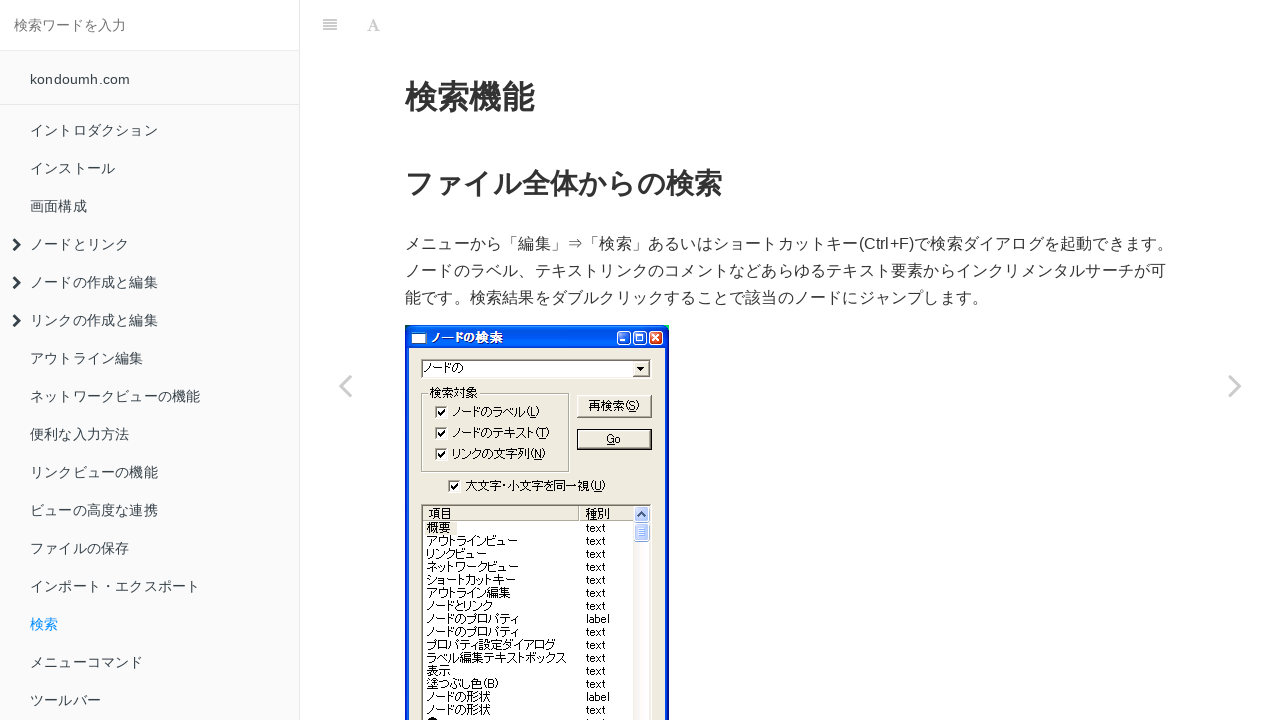

--- FILE ---
content_type: text/html; charset=utf-8
request_url: https://iedit.kondoumh.com/features/search.html
body_size: 3783
content:

<!DOCTYPE HTML>
<html lang="ja" >
    <head>
        <meta charset="UTF-8">
        <title>検索 · iEdit User's Guide</title>
        <meta http-equiv="X-UA-Compatible" content="IE=edge" />
        <meta name="description" content="">
        <meta name="generator" content="HonKit 3.7.1">
        
        
        
    
    <link rel="stylesheet" href="../gitbook/style.css">

    
            
                
                <link rel="stylesheet" href="../gitbook/gitbook-plugin-expandable-chapters/expandable-chapters.css">
                
            
                
                <link rel="stylesheet" href="../gitbook/gitbook-plugin-highlight/website.css">
                
            
                
                <link rel="stylesheet" href="../gitbook/gitbook-plugin-search/search.css">
                
            
                
                <link rel="stylesheet" href="../gitbook/gitbook-plugin-fontsettings/website.css">
                
            
        

    

    
        
    
        
    
        
    
        
    
        
    
        
    

        
    
    
    <meta name="HandheldFriendly" content="true"/>
    <meta name="viewport" content="width=device-width, initial-scale=1, user-scalable=no">
    <meta name="apple-mobile-web-app-capable" content="yes">
    <meta name="apple-mobile-web-app-status-bar-style" content="black">
    <link rel="apple-touch-icon-precomposed" sizes="152x152" href="../gitbook/images/apple-touch-icon-precomposed-152.png">
    <link rel="shortcut icon" href="../gitbook/images/favicon.ico" type="image/x-icon">

    
    <link rel="next" href="menu.html" />
    
    
    <link rel="prev" href="import_export.html" />
    

    </head>
    <body>
        
<div class="book honkit-cloak">
    <div class="book-summary">
        
            
<div id="book-search-input" role="search">
    <input type="text" placeholder="検索ワードを入力" />
</div>

            
                <nav role="navigation">
                


<ul class="summary">
    
    
    
        
        <li>
            <a href="https://kondoumh.com/software/iedit/" target="_blank" class="custom-link">kondoumh.com</a>
        </li>
    
    

    
    <li class="divider"></li>
    

    
        
        
    
        <li class="chapter " data-level="1.1" data-path="../">
            
                <a href="../">
            
                    
                    イントロダクション
            
                </a>
            

            
        </li>
    
        <li class="chapter " data-level="1.2" data-path="../overview/install.html">
            
                <a href="../overview/install.html">
            
                    
                    インストール
            
                </a>
            

            
        </li>
    
        <li class="chapter " data-level="1.3" data-path="../overview/screen.html">
            
                <a href="../overview/screen.html">
            
                    
                    画面構成
            
                </a>
            

            
        </li>
    
        <li class="chapter " data-level="1.4" data-path="../overview/node_and_link.html">
            
                <a href="../overview/node_and_link.html#ノードとリンク">
            
                    
                    ノードとリンク
            
                </a>
            

            
            <ul class="articles">
                
    
        <li class="chapter " data-level="1.4.1" data-path="../overview/node_and_link.html">
            
                <a href="../overview/node_and_link.html#ノードとは">
            
                    
                    ノードとは
            
                </a>
            

            
        </li>
    
        <li class="chapter " data-level="1.4.2" data-path="../overview/node_and_link.html">
            
                <a href="../overview/node_and_link.html#リンクとは">
            
                    
                    リンクとは
            
                </a>
            

            
        </li>
    

            </ul>
            
        </li>
    
        <li class="chapter " data-level="1.5" data-path="../editing/edit_node.html">
            
                <a href="../editing/edit_node.html#ノードの作成と編集">
            
                    
                    ノードの作成と編集
            
                </a>
            

            
            <ul class="articles">
                
    
        <li class="chapter " data-level="1.5.1" data-path="../editing/edit_node.html">
            
                <a href="../editing/edit_node.html#ノード作成">
            
                    
                    ノード作成
            
                </a>
            

            
        </li>
    
        <li class="chapter " data-level="1.5.2" data-path="../editing/edit_node.html">
            
                <a href="../editing/edit_node.html#ノード編集">
            
                    
                    ノード編集
            
                </a>
            

            
        </li>
    
        <li class="chapter " data-level="1.5.3" data-path="../editing/edit_node.html">
            
                <a href="../editing/edit_node.html#ノード削除">
            
                    
                    ノード削除
            
                </a>
            

            
        </li>
    
        <li class="chapter " data-level="1.5.4" data-path="../editing/edit_node.html">
            
                <a href="../editing/edit_node.html#ノード設定">
            
                    
                    ノード設定
            
                </a>
            

            
        </li>
    

            </ul>
            
        </li>
    
        <li class="chapter " data-level="1.6" data-path="../editing/edit_link.html">
            
                <a href="../editing/edit_link.html#リンクの作成と編集">
            
                    
                    リンクの作成と編集
            
                </a>
            

            
            <ul class="articles">
                
    
        <li class="chapter " data-level="1.6.1" data-path="../editing/edit_link.html">
            
                <a href="../editing/edit_link.html#リンク作成">
            
                    
                    リンク作成
            
                </a>
            

            
        </li>
    
        <li class="chapter " data-level="1.6.2" data-path="../editing/edit_link.html">
            
                <a href="../editing/edit_link.html#リンク編集">
            
                    
                    リンク編集
            
                </a>
            

            
        </li>
    
        <li class="chapter " data-level="1.6.3" data-path="../editing/edit_link.html">
            
                <a href="../editing/edit_link.html#リンク削除">
            
                    
                    リンク削除
            
                </a>
            

            
        </li>
    
        <li class="chapter " data-level="1.6.4" data-path="../editing/edit_link.html">
            
                <a href="../editing/edit_link.html#リンク設定">
            
                    
                    リンク設定
            
                </a>
            

            
        </li>
    

            </ul>
            
        </li>
    
        <li class="chapter " data-level="1.7" data-path="../editing/edit_outline.html">
            
                <a href="../editing/edit_outline.html#アウトライン編集">
            
                    
                    アウトライン編集
            
                </a>
            

            
        </li>
    
        <li class="chapter " data-level="1.8" data-path="network_view.html">
            
                <a href="network_view.html">
            
                    
                    ネットワークビューの機能
            
                </a>
            

            
        </li>
    
        <li class="chapter " data-level="1.9" data-path="efficient_input_method.html">
            
                <a href="efficient_input_method.html">
            
                    
                    便利な入力方法
            
                </a>
            

            
        </li>
    
        <li class="chapter " data-level="1.10" data-path="link_view.html">
            
                <a href="link_view.html">
            
                    
                    リンクビューの機能
            
                </a>
            

            
        </li>
    
        <li class="chapter " data-level="1.11" data-path="advanced_cooperation.html">
            
                <a href="advanced_cooperation.html">
            
                    
                    ビューの高度な連携
            
                </a>
            

            
        </li>
    
        <li class="chapter " data-level="1.12" data-path="save_file.html">
            
                <a href="save_file.html">
            
                    
                    ファイルの保存
            
                </a>
            

            
        </li>
    
        <li class="chapter " data-level="1.13" data-path="import_export.html">
            
                <a href="import_export.html">
            
                    
                    インポート・エクスポート
            
                </a>
            

            
        </li>
    
        <li class="chapter active" data-level="1.14" data-path="search.html">
            
                <a href="search.html">
            
                    
                    検索
            
                </a>
            

            
        </li>
    
        <li class="chapter " data-level="1.15" data-path="menu.html">
            
                <a href="menu.html">
            
                    
                    メニューコマンド
            
                </a>
            

            
        </li>
    
        <li class="chapter " data-level="1.16" data-path="toolbar.html">
            
                <a href="toolbar.html">
            
                    
                    ツールバー
            
                </a>
            

            
        </li>
    
        <li class="chapter " data-level="1.17" data-path="../settings/">
            
                <a href="../settings/">
            
                    
                    各種設定
            
                </a>
            

            
            <ul class="articles">
                
    
        <li class="chapter " data-level="1.17.1" data-path="../settings/option_settings.html">
            
                <a href="../settings/option_settings.html">
            
                    
                    オプション設定
            
                </a>
            

            
        </li>
    
        <li class="chapter " data-level="1.17.2" data-path="../settings/filetype_registry.html">
            
                <a href="../settings/filetype_registry.html">
            
                    
                    ファイルタイプの登録・削除
            
                </a>
            

            
        </li>
    
        <li class="chapter " data-level="1.17.3" data-path="../settings/window_transparency.html">
            
                <a href="../settings/window_transparency.html">
            
                    
                    ウィンドウの透明化
            
                </a>
            

            
        </li>
    
        <li class="chapter " data-level="1.17.4" data-path="../settings/metafile_size.html">
            
                <a href="../settings/metafile_size.html">
            
                    
                    メタファイルサイズ
            
                </a>
            

            
        </li>
    

            </ul>
            
        </li>
    
        <li class="chapter " data-level="1.18" data-path="../releasenotes/">
            
                <a href="../releasenotes/">
            
                    
                    リリースノート
            
                </a>
            

            
        </li>
    

    

    <li class="divider"></li>

    <li>
        <a href="https://github.com/honkit/honkit" target="blank" class="gitbook-link">
            HonKitで公開 
        </a>
    </li>
</ul>


                </nav>
            
        
    </div>

    <div class="book-body">
        
            <div class="body-inner">
                
                    

<div class="book-header" role="navigation">
    

    <!-- Title -->
    <h1>
        <i class="fa fa-circle-o-notch fa-spin"></i>
        <a href=".." >検索</a>
    </h1>
</div>




                    <div class="page-wrapper" tabindex="-1" role="main">
                        <div class="page-inner">
                            
<div id="book-search-results">
    <div class="search-noresults">
    
                                <section class="normal markdown-section">
                                
                                <h1 id="検索機能">検索機能</h1>
<h2 id="ファイル全体からの検索">ファイル全体からの検索</h2>
<p>メニューから「編集」⇒「検索」あるいはショートカットキー(Ctrl+F)で検索ダイアログを起動できます。ノードのラベル、テキストリンクのコメントなどあらゆるテキスト要素からインクリメンタルサーチが可能です。検索結果をダブルクリックすることで該当のノードにジャンプします。</p>
<p><img src="../images/search_dialog.png" alt=""></p>
<h2 id="テキストビュー内部の検索">テキストビュー内部の検索</h2>
<p>テキストビューで検索ダイアログを呼び出すと、テキスト内のみに限定した検索ダイアログが表示されます。また置換を行うことも可能です。</p>

                                
                                </section>
                            
    </div>
    <div class="search-results">
        <div class="has-results">
            
            <h1 class="search-results-title"><span class='search-results-count'></span> results matching "<span class='search-query'></span>"</h1>
            <ul class="search-results-list"></ul>
            
        </div>
        <div class="no-results">
            
            <h1 class="search-results-title">No results matching "<span class='search-query'></span>"</h1>
            
        </div>
    </div>
</div>

                        </div>
                    </div>
                
            </div>

            
                
                <a href="import_export.html" class="navigation navigation-prev " aria-label="Previous page: インポート・エクスポート">
                    <i class="fa fa-angle-left"></i>
                </a>
                
                
                <a href="menu.html" class="navigation navigation-next " aria-label="Next page: メニューコマンド">
                    <i class="fa fa-angle-right"></i>
                </a>
                
            
        
    </div>

    <script>
        var gitbook = gitbook || [];
        gitbook.push(function() {
            gitbook.page.hasChanged({"page":{"title":"検索","level":"1.14","depth":1,"next":{"title":"メニューコマンド","level":"1.15","depth":1,"path":"features/menu.md","ref":"features/menu.md","articles":[]},"previous":{"title":"インポート・エクスポート","level":"1.13","depth":1,"path":"features/import_export.md","ref":"features/import_export.md","articles":[]},"dir":"ltr"},"config":{"plugins":["expandable-chapters"],"styles":{"website":"styles/website.css","pdf":"styles/pdf.css","epub":"styles/epub.css","mobi":"styles/mobi.css","ebook":"styles/ebook.css","print":"styles/print.css"},"pluginsConfig":{"expandable-chapters":{},"highlight":{},"search":{},"lunr":{"maxIndexSize":1000000,"ignoreSpecialCharacters":false},"fontsettings":{"theme":"white","family":"sans","size":2},"theme-default":{"styles":{"website":"styles/website.css","pdf":"styles/pdf.css","epub":"styles/epub.css","mobi":"styles/mobi.css","ebook":"styles/ebook.css","print":"styles/print.css"},"showLevel":false}},"theme":"default","pdf":{"pageNumbers":true,"fontSize":12,"fontFamily":"Arial","paperSize":"a4","chapterMark":"pagebreak","pageBreaksBefore":"/","margin":{"right":62,"left":62,"top":56,"bottom":56},"embedFonts":false},"structure":{"langs":"LANGS.md","readme":"README.md","glossary":"GLOSSARY.md","summary":"SUMMARY.md"},"variables":{},"title":"iEdit User's Guide","language":"ja","links":{"sidebar":{"kondoumh.com":"https://kondoumh.com/software/iedit/"}},"gitbook":">= 3.0.0","description":""},"file":{"path":"features/search.md","mtime":"2022-04-29T04:24:41.952Z","type":"markdown"},"gitbook":{"version":"3.7.1","time":"2022-04-29T04:52:34.434Z"},"basePath":"..","book":{"language":""}});
        });
    </script>
</div>

        
    <noscript>
        <style>
            .honkit-cloak {
                display: block !important;
            }
        </style>
    </noscript>
    <script>
        // Restore sidebar state as critical path for prevent layout shift
        function __init__getSidebarState(defaultValue){
            var baseKey = "";
            var key = baseKey + ":sidebar";
            try {
                var value = localStorage[key];
                if (value === undefined) {
                    return defaultValue;
                }
                var parsed = JSON.parse(value);
                return parsed == null ? defaultValue : parsed;
            } catch (e) {
                return defaultValue;
            }
        }
        function __init__restoreLastSidebarState() {
            var isMobile = window.matchMedia("(max-width: 600px)").matches;
            if (isMobile) {
                // Init last state if not mobile
                return;
            }
            var sidebarState = __init__getSidebarState(true);
            var book = document.querySelector(".book");
            // Show sidebar if it enabled
            if (sidebarState && book) {
                book.classList.add("without-animation", "with-summary");
            }
        }

        try {
            __init__restoreLastSidebarState();
        } finally {
            var book = document.querySelector(".book");
            book.classList.remove("honkit-cloak");
        }
    </script>
    <script src="../gitbook/gitbook.js"></script>
    <script src="../gitbook/theme.js"></script>
    
        
        <script src="../gitbook/gitbook-plugin-expandable-chapters/expandable-chapters.js"></script>
        
    
        
        <script src="../gitbook/gitbook-plugin-search/search-engine.js"></script>
        
    
        
        <script src="../gitbook/gitbook-plugin-search/search.js"></script>
        
    
        
        <script src="../gitbook/gitbook-plugin-lunr/lunr.min.js"></script>
        
    
        
        <script src="../gitbook/gitbook-plugin-lunr/search-lunr.js"></script>
        
    
        
        <script src="../gitbook/gitbook-plugin-fontsettings/fontsettings.js"></script>
        
    

    </body>
</html>

